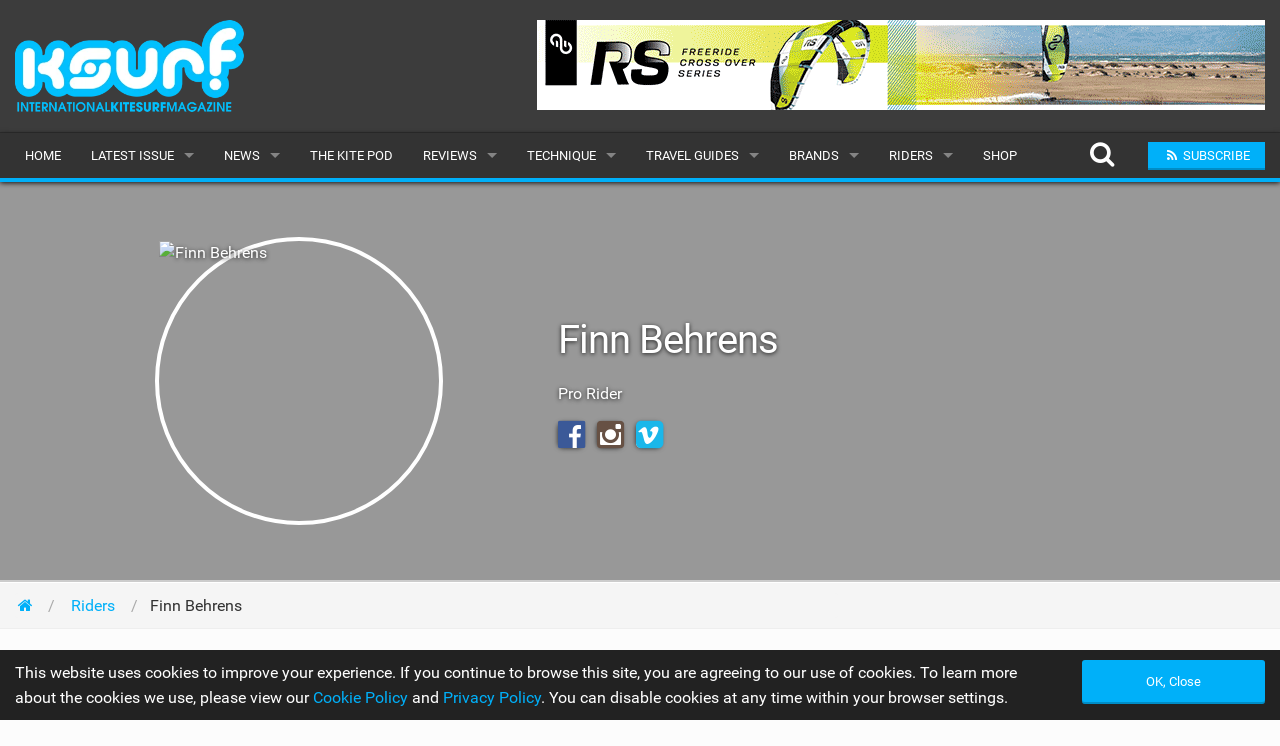

--- FILE ---
content_type: text/html; charset=UTF-8
request_url: https://www.iksurfmag.com/riders/finn-behrens/
body_size: 8372
content:
<!DOCTYPE html><html class="no-js" dir="ltr" lang="en-GB"><head><meta charset="UTF-8" /><meta property="og:locale" content="en_GB" /><meta property="og:title" content="Finn Behrens | Rider | Free Kitesurfing Magazine Online | IKSURFMAG" /><meta property="og:description" content="" /><meta property="og:url" content="http://www.iksurfmag.com/riders/finn-behrens/" /><meta property="og:image" content="https://graph.facebook.com/407221586077209/picture?width=300&height=300" /><meta property="og:type" content="article" /><meta property="fb:app_id" content="1657823221313401" /><meta property="fb:pages" content="5862208995" /><meta property="article:publisher" content="https://www.facebook.com/iksurfmag/" /><meta name="thumbnail" content="https://graph.facebook.com/407221586077209/picture?width=300&height=300" /><meta name="thumbnail-no-wmk" content="https://graph.facebook.com/407221586077209/picture?width=300&height=300" /><meta name="viewport" content="initial-scale=1.0, maximum-scale=2.0, user-scalable=yes, width=device-width"><meta name="apple-mobile-web-app-capable" content="yes"><meta name="theme-color" content="#00B0F9"><title>Finn Behrens | Rider | Free Kitesurfing Magazine Online | IKSURFMAG</title><meta name="description" content="Professional kitesurfer Riding for Cabrinha Kiteboarding NP Wetsuits Unmac Clothing Sportsperson" /><meta name="robots" content="max-snippet:-1, max-image-preview:large, max-video-preview:-1" /><meta name="keywords" content="finn behrens,rider" /><link rel="canonical" href="https://www.iksurfmag.com/riders/finn-behrens/" /><meta name="generator" content="All in One SEO (AIOSEO) 4.9.1.1" /><link rel='dns-prefetch' href='//www.google.com' /><style id='wp-img-auto-sizes-contain-inline-css' type='text/css'>img:is([sizes=auto i],[sizes^="auto," i]){contain-intrinsic-size:3000px 1500px}</style><style id='wp-emoji-styles-inline-css' type='text/css'>img.wp-smiley,img.emoji{display:inline !important;border:none !important;box-shadow:none !important;height:1em !important;width:1em !important;margin:0 .07em !important;vertical-align:-.1em !important;background:0 0 !important;padding:0 !important}</style><link rel='stylesheet' id='ac-combined-css' href='https://www.iksurfmag.com/wp-content/themes/v3/cache/css/riders.min.css?ver=3.77.9' type='text/css' media='all' /> <script type="text/javascript" async defer src="https://www.google.com/recaptcha/api.js?ver=6.9" id="google-recaptcha-js-js"></script> <script type="text/javascript" src="https://www.iksurfmag.com/wp-content/themes/v3/cache/js/riders.min.js?ver=3.77.9.18" id="ac-combined-js-js"></script> <link rel='shortlink' href='https://www.iksurfmag.com/?p=37385' /><link rel="icon" href="https://www.iksurfmag.com/wp-content/uploads/2019/09/cropped-iksurfmag_icon-150x150.jpg" sizes="32x32" /><link rel="icon" href="https://www.iksurfmag.com/wp-content/uploads/2019/09/cropped-iksurfmag_icon-400x400.jpg" sizes="192x192" /><link rel="apple-touch-icon" href="https://www.iksurfmag.com/wp-content/uploads/2019/09/cropped-iksurfmag_icon-400x400.jpg" /><meta name="msapplication-TileImage" content="https://www.iksurfmag.com/wp-content/uploads/2019/09/cropped-iksurfmag_icon-400x400.jpg" /> <script async src="https://www.googletagmanager.com/gtag/js?id=G-KC50B7MMF5"></script> <script>window.dataLayer=window.dataLayer||[];function gtag(){dataLayer.push(arguments);}
gtag('js',new Date());gtag('config','G-KC50B7MMF5',{'custom_map':{'dimension1':'evCategory','dimension2':'evLabel'}});</script><style id='global-styles-inline-css' type='text/css'>:root{--wp--preset--aspect-ratio--square:1;--wp--preset--aspect-ratio--4-3:4/3;--wp--preset--aspect-ratio--3-4:3/4;--wp--preset--aspect-ratio--3-2:3/2;--wp--preset--aspect-ratio--2-3:2/3;--wp--preset--aspect-ratio--16-9:16/9;--wp--preset--aspect-ratio--9-16:9/16;--wp--preset--color--black:#000;--wp--preset--color--cyan-bluish-gray:#abb8c3;--wp--preset--color--white:#fff;--wp--preset--color--pale-pink:#f78da7;--wp--preset--color--vivid-red:#cf2e2e;--wp--preset--color--luminous-vivid-orange:#ff6900;--wp--preset--color--luminous-vivid-amber:#fcb900;--wp--preset--color--light-green-cyan:#7bdcb5;--wp--preset--color--vivid-green-cyan:#00d084;--wp--preset--color--pale-cyan-blue:#8ed1fc;--wp--preset--color--vivid-cyan-blue:#0693e3;--wp--preset--color--vivid-purple:#9b51e0;--wp--preset--gradient--vivid-cyan-blue-to-vivid-purple:linear-gradient(135deg,#0693e3 0%,#9b51e0 100%);--wp--preset--gradient--light-green-cyan-to-vivid-green-cyan:linear-gradient(135deg,#7adcb4 0%,#00d082 100%);--wp--preset--gradient--luminous-vivid-amber-to-luminous-vivid-orange:linear-gradient(135deg,#fcb900 0%,#ff6900 100%);--wp--preset--gradient--luminous-vivid-orange-to-vivid-red:linear-gradient(135deg,#ff6900 0%,#cf2e2e 100%);--wp--preset--gradient--very-light-gray-to-cyan-bluish-gray:linear-gradient(135deg,#eee 0%,#a9b8c3 100%);--wp--preset--gradient--cool-to-warm-spectrum:linear-gradient(135deg,#4aeadc 0%,#9778d1 20%,#cf2aba 40%,#ee2c82 60%,#fb6962 80%,#fef84c 100%);--wp--preset--gradient--blush-light-purple:linear-gradient(135deg,#ffceec 0%,#9896f0 100%);--wp--preset--gradient--blush-bordeaux:linear-gradient(135deg,#fecda5 0%,#fe2d2d 50%,#6b003e 100%);--wp--preset--gradient--luminous-dusk:linear-gradient(135deg,#ffcb70 0%,#c751c0 50%,#4158d0 100%);--wp--preset--gradient--pale-ocean:linear-gradient(135deg,#fff5cb 0%,#b6e3d4 50%,#33a7b5 100%);--wp--preset--gradient--electric-grass:linear-gradient(135deg,#caf880 0%,#71ce7e 100%);--wp--preset--gradient--midnight:linear-gradient(135deg,#020381 0%,#2874fc 100%);--wp--preset--font-size--small:13px;--wp--preset--font-size--medium:20px;--wp--preset--font-size--large:36px;--wp--preset--font-size--x-large:42px;--wp--preset--spacing--20:.44rem;--wp--preset--spacing--30:.67rem;--wp--preset--spacing--40:1rem;--wp--preset--spacing--50:1.5rem;--wp--preset--spacing--60:2.25rem;--wp--preset--spacing--70:3.38rem;--wp--preset--spacing--80:5.06rem;--wp--preset--shadow--natural:6px 6px 9px rgba(0,0,0,.2);--wp--preset--shadow--deep:12px 12px 50px rgba(0,0,0,.4);--wp--preset--shadow--sharp:6px 6px 0px rgba(0,0,0,.2);--wp--preset--shadow--outlined:6px 6px 0px -3px #fff,6px 6px #000;--wp--preset--shadow--crisp:6px 6px 0px #000}:where(.is-layout-flex){gap:.5em}:where(.is-layout-grid){gap:.5em}body .is-layout-flex{display:flex}.is-layout-flex{flex-wrap:wrap;align-items:center}.is-layout-flex>:is(*,div){margin:0}body .is-layout-grid{display:grid}.is-layout-grid>:is(*,div){margin:0}:where(.wp-block-columns.is-layout-flex){gap:2em}:where(.wp-block-columns.is-layout-grid){gap:2em}:where(.wp-block-post-template.is-layout-flex){gap:1.25em}:where(.wp-block-post-template.is-layout-grid){gap:1.25em}.has-black-color{color:var(--wp--preset--color--black) !important}.has-cyan-bluish-gray-color{color:var(--wp--preset--color--cyan-bluish-gray) !important}.has-white-color{color:var(--wp--preset--color--white) !important}.has-pale-pink-color{color:var(--wp--preset--color--pale-pink) !important}.has-vivid-red-color{color:var(--wp--preset--color--vivid-red) !important}.has-luminous-vivid-orange-color{color:var(--wp--preset--color--luminous-vivid-orange) !important}.has-luminous-vivid-amber-color{color:var(--wp--preset--color--luminous-vivid-amber) !important}.has-light-green-cyan-color{color:var(--wp--preset--color--light-green-cyan) !important}.has-vivid-green-cyan-color{color:var(--wp--preset--color--vivid-green-cyan) !important}.has-pale-cyan-blue-color{color:var(--wp--preset--color--pale-cyan-blue) !important}.has-vivid-cyan-blue-color{color:var(--wp--preset--color--vivid-cyan-blue) !important}.has-vivid-purple-color{color:var(--wp--preset--color--vivid-purple) !important}.has-black-background-color{background-color:var(--wp--preset--color--black) !important}.has-cyan-bluish-gray-background-color{background-color:var(--wp--preset--color--cyan-bluish-gray) !important}.has-white-background-color{background-color:var(--wp--preset--color--white) !important}.has-pale-pink-background-color{background-color:var(--wp--preset--color--pale-pink) !important}.has-vivid-red-background-color{background-color:var(--wp--preset--color--vivid-red) !important}.has-luminous-vivid-orange-background-color{background-color:var(--wp--preset--color--luminous-vivid-orange) !important}.has-luminous-vivid-amber-background-color{background-color:var(--wp--preset--color--luminous-vivid-amber) !important}.has-light-green-cyan-background-color{background-color:var(--wp--preset--color--light-green-cyan) !important}.has-vivid-green-cyan-background-color{background-color:var(--wp--preset--color--vivid-green-cyan) !important}.has-pale-cyan-blue-background-color{background-color:var(--wp--preset--color--pale-cyan-blue) !important}.has-vivid-cyan-blue-background-color{background-color:var(--wp--preset--color--vivid-cyan-blue) !important}.has-vivid-purple-background-color{background-color:var(--wp--preset--color--vivid-purple) !important}.has-black-border-color{border-color:var(--wp--preset--color--black) !important}.has-cyan-bluish-gray-border-color{border-color:var(--wp--preset--color--cyan-bluish-gray) !important}.has-white-border-color{border-color:var(--wp--preset--color--white) !important}.has-pale-pink-border-color{border-color:var(--wp--preset--color--pale-pink) !important}.has-vivid-red-border-color{border-color:var(--wp--preset--color--vivid-red) !important}.has-luminous-vivid-orange-border-color{border-color:var(--wp--preset--color--luminous-vivid-orange) !important}.has-luminous-vivid-amber-border-color{border-color:var(--wp--preset--color--luminous-vivid-amber) !important}.has-light-green-cyan-border-color{border-color:var(--wp--preset--color--light-green-cyan) !important}.has-vivid-green-cyan-border-color{border-color:var(--wp--preset--color--vivid-green-cyan) !important}.has-pale-cyan-blue-border-color{border-color:var(--wp--preset--color--pale-cyan-blue) !important}.has-vivid-cyan-blue-border-color{border-color:var(--wp--preset--color--vivid-cyan-blue) !important}.has-vivid-purple-border-color{border-color:var(--wp--preset--color--vivid-purple) !important}.has-vivid-cyan-blue-to-vivid-purple-gradient-background{background:var(--wp--preset--gradient--vivid-cyan-blue-to-vivid-purple) !important}.has-light-green-cyan-to-vivid-green-cyan-gradient-background{background:var(--wp--preset--gradient--light-green-cyan-to-vivid-green-cyan) !important}.has-luminous-vivid-amber-to-luminous-vivid-orange-gradient-background{background:var(--wp--preset--gradient--luminous-vivid-amber-to-luminous-vivid-orange) !important}.has-luminous-vivid-orange-to-vivid-red-gradient-background{background:var(--wp--preset--gradient--luminous-vivid-orange-to-vivid-red) !important}.has-very-light-gray-to-cyan-bluish-gray-gradient-background{background:var(--wp--preset--gradient--very-light-gray-to-cyan-bluish-gray) !important}.has-cool-to-warm-spectrum-gradient-background{background:var(--wp--preset--gradient--cool-to-warm-spectrum) !important}.has-blush-light-purple-gradient-background{background:var(--wp--preset--gradient--blush-light-purple) !important}.has-blush-bordeaux-gradient-background{background:var(--wp--preset--gradient--blush-bordeaux) !important}.has-luminous-dusk-gradient-background{background:var(--wp--preset--gradient--luminous-dusk) !important}.has-pale-ocean-gradient-background{background:var(--wp--preset--gradient--pale-ocean) !important}.has-electric-grass-gradient-background{background:var(--wp--preset--gradient--electric-grass) !important}.has-midnight-gradient-background{background:var(--wp--preset--gradient--midnight) !important}.has-small-font-size{font-size:var(--wp--preset--font-size--small) !important}.has-medium-font-size{font-size:var(--wp--preset--font-size--medium) !important}.has-large-font-size{font-size:var(--wp--preset--font-size--large) !important}.has-x-large-font-size{font-size:var(--wp--preset--font-size--x-large) !important}</style></head><body id="top" data-page-id="37385" ><header><div class="logo-bar hide-for-small-only"><div class="row"><div class="medium-4 columns"> <a href="https://www.iksurfmag.com"> <img class="logo lazy" alt="Kitesurfing Magazine IKSURFMAG" src="data:image/svg+xml,%3Csvg xmlns='http://www.w3.org/2000/svg' style='background-color:' viewBox='0 0 400 161'%3E%3C/svg%3E" width="400" height="161" data-original="https://www.iksurfmag.com/wp-content/themes/v3/img/iksurfmag_logo.png" /> </a></div><div class="medium-8 columns"><div id="top-banner-ad" class="ad right"><div class="g g-1"><div class="g-single a-61"><a class="gofollow" data-track="NjEsMSw2MA==" rel="nofollow" href="https://eleveight.world/kite/kites/rs-v9/?utm_source=IKSURFMAG&utm_medium=Banner" target="_blank"><img alt="Eleveight" width="728" height="90" class="lazy" data-original="https://www.iksurfmag.com/wp-content/uploads/2025/03/Eleveight-RS-V9-Banner-GIF-728x90-1.gif" /></a></div></div></div></div></div></div><div class="contain-to-grid sticky nav drop-shadow"><nav class="top-bar" data-topbar role="navigation" data-options="scrolltop: false"><ul class="title-area"><li class="name"> <a href="https://www.iksurfmag.com"> <img class="logo-small lazy hide-for-medium-up" alt="Kitesurfing Magazine IKSURFMAG" src="data:image/svg+xml,%3Csvg xmlns='http://www.w3.org/2000/svg' style='background-color:' viewBox='0 0 210 72'%3E%3C/svg%3E" width="210" height="72" data-original="https://www.iksurfmag.com/wp-content/themes/v3/img/iksurfmag_logo_small.png" /> </a></li><li class="btn subscribe"><a class="ga-track open-subscribe-modal" aria-label="Subscribe" href="#" data-action="top-mob-menu-subscribe-btn"><i class="fa fa-rss fa-fw"></i></a></li><li class="btn share"><a class="mob-share-modal-btn ga-track" aria-label="Share" href="#" data-title="Finn Behrens" data-text="Check out this article on IKSURFMAG" data-url="https://www.iksurfmag.com/riders/finn-behrens/" data-action="top-mob-menu-share-btn"><i class="fa fa-share-alt fa-fw"></i></a></li><li class="btn search"><a class="search-btn ga-track" aria-label="Search" href="#" data-action="top-mob-menu-search-btn"><i class="fa fa-search fa-fw"></i></a></li><li class="toggle-topbar menu-icon"> <a href="#">Menu <i class="fa fa-bars fa-fw"></i></a></li></ul><section class="top-bar-section"><ul id="menu-main-menu" class="left"><li id="menu-item-89389" class="menu-item menu-item-type-post_type menu-item-object-page menu-item-home menu-item-89389"><a href="https://www.iksurfmag.com/">Home</a></li><li class="has-dropdown"> <a href="https://www.iksurfmag.com/issue113/" target="_blank">Latest Issue</a><ul class="dropdown"><li><a href="https://www.iksurfmag.com/issue113/" target="_blank">Issue 113</a></li><li><a href="https://www.iksurfmag.com/articles/">Articles</a></li><li><a href="https://www.iksurfmag.com/back-issues/">Back Issues</a></li></ul></li><li id="menu-item-89390" class="menu-item menu-item-type-post_type menu-item-object-page has-dropdown menu-item-89390"><a href="https://www.iksurfmag.com/kitesurfing-news/">News</a><ul class="dropdown"><li id="menu-item-89432" class="menu-item menu-item-type-post_type menu-item-object-page menu-item-89432"><a href="https://www.iksurfmag.com/kitesurfing-news/">Latest</a></li><li id="menu-item-92281" class="menu-item menu-item-type-custom menu-item-object-custom menu-item-92281"><a href="/features/">Features</a></li><li id="menu-item-89393" class="menu-item menu-item-type-post_type menu-item-object-page menu-item-89393"><a href="https://www.iksurfmag.com/kitesurfing-news/popular/">Popular</a></li><li id="menu-item-95257" class="menu-item menu-item-type-post_type menu-item-object-page menu-item-95257"><a href="https://www.iksurfmag.com/awards/">Awards</a></li><li id="menu-item-89395" class="menu-item menu-item-type-post_type menu-item-object-page menu-item-89395"><a href="https://www.iksurfmag.com/kitesurfing-news/readers-gallery/">Readers Gallery</a></li></ul></li><li id="menu-item-236871" class="menu-item menu-item-type-custom menu-item-object-custom menu-item-236871"><a href="/kitesurfing-news/tag/the-kite-pod/">The Kite Pod</a></li><li id="menu-item-89396" class="menu-item menu-item-type-post_type menu-item-object-page has-dropdown menu-item-89396"><a href="https://www.iksurfmag.com/reviews/">Reviews</a><ul class="dropdown"><li id="menu-item-89421" class="menu-item menu-item-type-post_type menu-item-object-page menu-item-89421"><a href="https://www.iksurfmag.com/reviews/kites/">Kites</a></li><li id="menu-item-89397" class="menu-item menu-item-type-post_type menu-item-object-page menu-item-89397"><a href="https://www.iksurfmag.com/reviews/boards/">Boards</a></li><li id="menu-item-89402" class="menu-item menu-item-type-post_type menu-item-object-page menu-item-89402"><a href="https://www.iksurfmag.com/reviews/hydrofoils/">Hydrofoils</a></li><li id="menu-item-89399" class="menu-item menu-item-type-post_type menu-item-object-page menu-item-89399"><a href="https://www.iksurfmag.com/reviews/harnesses/">Harnesses</a></li><li id="menu-item-89400" class="menu-item menu-item-type-post_type menu-item-object-page menu-item-89400"><a href="https://www.iksurfmag.com/reviews/wetsuits/">Wetsuits</a></li><li id="menu-item-89401" class="menu-item menu-item-type-post_type menu-item-object-page menu-item-89401"><a href="https://www.iksurfmag.com/reviews/drysuits/">Drysuits</a></li><li id="menu-item-89403" class="menu-item menu-item-type-post_type menu-item-object-page menu-item-89403"><a href="https://www.iksurfmag.com/reviews/accessories/">Accessories</a></li></ul></li><li id="menu-item-89404" class="menu-item menu-item-type-post_type menu-item-object-page has-dropdown menu-item-89404"><a href="https://www.iksurfmag.com/technique/">Technique</a><ul class="dropdown"><li id="menu-item-89405" class="menu-item menu-item-type-post_type menu-item-object-page menu-item-89405"><a href="https://www.iksurfmag.com/technique/beginner/">Beginner</a></li><li id="menu-item-89406" class="menu-item menu-item-type-post_type menu-item-object-page menu-item-89406"><a href="https://www.iksurfmag.com/technique/intermediate/">Intermediate</a></li><li id="menu-item-89407" class="menu-item menu-item-type-post_type menu-item-object-page menu-item-89407"><a href="https://www.iksurfmag.com/technique/advanced/">Advanced</a></li></ul></li><li id="menu-item-89408" class="menu-item menu-item-type-post_type menu-item-object-page has-dropdown menu-item-89408"><a href="https://www.iksurfmag.com/travel-guides/">Travel Guides</a><ul class="dropdown"><li id="menu-item-89409" class="menu-item menu-item-type-post_type menu-item-object-page menu-item-89409"><a href="https://www.iksurfmag.com/travel-guides/caribbean/">Caribbean</a></li><li id="menu-item-89410" class="menu-item menu-item-type-post_type menu-item-object-page menu-item-89410"><a href="https://www.iksurfmag.com/travel-guides/europe/">Europe</a></li><li id="menu-item-89411" class="menu-item menu-item-type-post_type menu-item-object-page menu-item-89411"><a href="https://www.iksurfmag.com/travel-guides/africa/">Africa</a></li><li id="menu-item-89412" class="menu-item menu-item-type-post_type menu-item-object-page menu-item-89412"><a href="https://www.iksurfmag.com/travel-guides/americas/">Americas</a></li><li id="menu-item-89413" class="menu-item menu-item-type-post_type menu-item-object-page menu-item-89413"><a href="https://www.iksurfmag.com/travel-guides/asia/">Asia</a></li><li id="menu-item-89414" class="menu-item menu-item-type-post_type menu-item-object-page menu-item-89414"><a href="https://www.iksurfmag.com/travel-guides/oceania/">Oceania</a></li><li id="menu-item-89415" class="menu-item menu-item-type-post_type menu-item-object-page menu-item-89415"><a href="https://www.iksurfmag.com/travel-guides/months/">Months</a></li></ul></li><li id="menu-item-89416" class="menu-item menu-item-type-post_type menu-item-object-page has-dropdown menu-item-89416"><a href="https://www.iksurfmag.com/brands/">Brands</a><ul class="dropdown"><li id="menu-item-89417" class="menu-item menu-item-type-post_type menu-item-object-page menu-item-89417"><a href="https://www.iksurfmag.com/brands/popular/">Popular</a></li><li id="menu-item-89419" class="menu-item menu-item-type-post_type menu-item-object-page menu-item-89419"><a href="https://www.iksurfmag.com/brands/all/">All</a></li><li id="menu-item-89420" class="menu-item menu-item-type-post_type menu-item-object-page menu-item-89420"><a href="https://www.iksurfmag.com/brands/submit-a-brand/">Submit a Brand</a></li></ul></li><li id="menu-item-89422" class="menu-item menu-item-type-post_type menu-item-object-page current-page-ancestor has-dropdown menu-item-89422"><a href="https://www.iksurfmag.com/riders/">Riders</a><ul class="dropdown"><li id="menu-item-89423" class="menu-item menu-item-type-post_type menu-item-object-page menu-item-89423"><a href="https://www.iksurfmag.com/riders/popular/">Popular</a></li><li id="menu-item-89425" class="menu-item menu-item-type-post_type menu-item-object-page menu-item-89425"><a href="https://www.iksurfmag.com/riders/male/">Male</a></li><li id="menu-item-89424" class="menu-item menu-item-type-post_type menu-item-object-page menu-item-89424"><a href="https://www.iksurfmag.com/riders/female/">Female</a></li><li id="menu-item-89426" class="menu-item menu-item-type-post_type menu-item-object-page menu-item-89426"><a href="https://www.iksurfmag.com/riders/submit-a-rider/">Submit a Rider</a></li></ul></li><li id="menu-item-89430" class="menu-item menu-item-type-post_type menu-item-object-page menu-item-89430"><a href="https://www.iksurfmag.com/shop/">Shop</a></li></ul><ul class="right"><li class="hide-for-medium-down"> <a class="search-btn top-search-btn-style ga-track" aria-label="Search" href="#" data-action="top-menu-search-btn"> <i class="fa fa-search fa-fw fa-2x"></i> </a></li><li class="has-form"> <a class="small button site-color ga-track open-subscribe-modal" href="#" data-action="top-menu-subscribe-btn"> <i class="fa fa-rss fa-fw"></i> <span>Subscribe</span> </a></li></ul></section></nav><div class="search-container"><form class="is-ajax-form" method="get" action="https://www.iksurfmag.com"><div class="row"><div class="large-12 columns"> <i class="fa fa-search fa-fw fa-2x search-icon text-muted"></i> <i class="fa fa-times fa-fw fa-2x search-close search-close-btn text-muted"></i> <input type="text" class="no-margin search-suggest" id="search-input" value="" placeholder="Search for anything..." name="s" autocomplete="off"></div></div></form></div></div></header><article><style>.hero{background-image:url(https://graph.facebook.com/407221586077209/picture?width=300&height=300)}@media screen and (max-width:641px){.hero{background-image:url(https://graph.facebook.com/407221586077209/picture?width=300&height=300)}}</style><header class="hero" style="background-size: contain !important;"><div class="row intro"><div class="small-centered medium-uncentered medium-6 large-5 columns"> <img decoding="async" style="object-fit: cover;" class="profile-img" itemprop="image" src="https://graph.facebook.com/407221586077209/picture?width=300&height=300" alt="Finn Behrens"></div><div class="small-centered medium-uncentered medium-6 large-7 columns margin-btm-lg"><h1>Finn Behrens</h1><p>Pro Rider</p><div class="social-icons radius"> <a rel="nofollow" target="_blank" class="grey" href="https://www.facebook.com/finnbehrens89"> <i class="fa fa-facebook-official fa-2x on"></i> </a> <a rel="nofollow" target="_blank" class="grey" href="https://www.instagram.com/finnbehrens/"> <i class="fa fa-instagram fa-2x on"></i> </a> <a rel="nofollow" target="_blank" class="grey" href="https://vimeo.com/user4681554"> <i class="fa fa-vimeo-square fa-2x on"></i> </a></div> <span class="gen-edit" data-page-id="37385" data-submit-page-id="17316"></span></div></div><div class="scroll-down-icon show-for-small-only"> <i class="fa fa-arrow-circle-down fa-fw fa-2x"></i></div></header><div class="horz-strip"><div class="row"><div class="medium-8 columns"><ul itemscope itemtype="http://schema.org/BreadcrumbList" class="breadcrumbs ellipsis"><li><a href="https://www.iksurfmag.com"><i class="fa fa-home fa-fw"></i></a></li><li itemprop="itemListElement" itemscope itemtype="http://schema.org/ListItem"> <a itemprop="item" href="https://www.iksurfmag.com/riders/"> <span itemprop="name">Riders</span><meta itemprop="position" content="1" /> </a></li><li class="current">Finn Behrens</li></ul></div></div></div><div class="row margin-top-lg" data-page-title="Finn Behrens" data-page-id="37385" data-profile-img="https://graph.facebook.com/407221586077209/picture?width=300&height=300" data-type="Rider" data-fb-url="+https://www.facebook.com/407221586077209" data-fb-saved-timestamp="1635827374" data-now-timestamp="1769440396"><div class="large-12 columns"><div class="relative"><div class="bleed tabs-wrap-x"><ul class="tabs collapse" data-tab data-options="deep_linking:true; scroll_to_content: false;"><li class="tab-title active"><a href="#news-posts">News Posts (2)</a></li><li class="tab-title "><a href="#articles">Mag Articles (4)</a></li><li class="tab-title "><a href="#info">Info</a></li></ul></div></div><div class="tabs-content no-margin"><div class="content active" id="news-posts"><div class="row"><div class="medium-6 large-4 columns news-item-3-col" id="post-5357"><div class="module bleed margin-btm-lg"><div class="relative of-hidden"> <a href="https://www.iksurfmag.com/kitesurfing-news/2013/09/shred-the-gnar/" class="zoom"> <i class="play-icon fa fa-play-circle fa-4x"></i><div class="img-16x9"> <img fetchpriority="high" decoding="async" alt="Shred the Gnar" class="lazy" src="data:image/svg+xml,%3Csvg xmlns='http://www.w3.org/2000/svg' style='background-color:%23ECECFA' viewBox='0 0 640 360'%3E%3C/svg%3E" width="640" height="360" data-original="https://i.vimeocdn.com/video/448082787-c317f877bba94646220c8fef8bf25bf8e7e610d28604c4fc091b498ecb3345b5-d_640?region=us" /></div> </a><h5 class="overlay-title no-margin"> <a href="https://www.iksurfmag.com/kitesurfing-news/2013/09/shred-the-gnar/" class="inherit ellipsis">Shred the Gnar</a></h5></div><div class="content"><h6 class="subheader no-margin-top"> <i class="fa fa-clock-o fa-fw"></i> 12 years ago</h6><p class="no-margin">If you haven't seen this yet, it is definitely worth a look, Mads Wollesen, Finn Behrens and Philipp Kolbe cruise through Denmark looking for some...</p></div><div class="meta-info clearfix"><div class="left"> <i class="fa fa-eye fa-fw"></i> 22,993</div></div></div></div><div class="medium-6 large-4 columns news-item-3-col" id="post-3746"><div class="module bleed margin-btm-lg"><div class="relative of-hidden"> <a href="https://www.iksurfmag.com/kitesurfing-news/2013/04/finn-behrens-payoff/" class="zoom"> <i class="play-icon fa fa-play-circle fa-4x"></i><div class="img-16x9"> <img decoding="async" alt="Finn Behrens - PayOff" class="lazy" src="data:image/svg+xml,%3Csvg xmlns='http://www.w3.org/2000/svg' style='background-color:%23ECECFA' viewBox='0 0 640 360'%3E%3C/svg%3E" width="640" height="360" data-original="https://i.vimeocdn.com/video/434215232-0729c3b8858690c6ee549ec9b3c5ff453c4369fea089651882e9743da3ee0334-d_640?region=us" /></div> </a><h5 class="overlay-title no-margin"> <a href="https://www.iksurfmag.com/kitesurfing-news/2013/04/finn-behrens-payoff/" class="inherit ellipsis">Finn Behrens - PayOff</a></h5></div><div class="content"><h6 class="subheader no-margin-top"> <i class="fa fa-clock-o fa-fw"></i> 13 years ago</h6><p class="no-margin">-WARNING- Naughty words in this one... Questionable song choice but that's how Finn Behrens roles I guess... Some very good wakestyle riding though and we...</p></div><div class="meta-info clearfix"><div class="left"> <i class="fa fa-eye fa-fw"></i> 6,306</div></div></div></div><div id="news-posts-response"></div></div></div><div class="content " id="articles"><div class="row"><div class="medium-6 large-4 columns mag-article-item news-item-3-col" id="post-786"><div class="module bleed margin-btm-lg"><div class="relative of-hidden"> <a href="https://www.iksurfmag.com/issue61/?page=181" class="zoom" target="_blank"> <img decoding="async" alt="Stolen Sessions" class="lazy" src="data:image/svg+xml,%3Csvg xmlns='http://www.w3.org/2000/svg' style='background-color:%23ECECFA' viewBox='0 0 16 11'%3E%3C/svg%3E" data-original="https://www.iksurfmag.com/issue61/thumbs/IKSURF61_Stolen-Sessions_1-2_mobile_thumbnail.jpg" /> </a><h5 class="overlay-title no-margin"> <a href="https://www.iksurfmag.com/issue61/?page=181" class="inherit" target="_blank">Stolen Sessions</a></h5></div><div class="content mag"><h6 class="subheader no-margin-top"> Issue 61</h6><p class="no-margin">Mads Wollesen and Finn Behrens finally get to ride the kicker they built a while back, but they had to hijack it to make it happen!</p></div><div class="meta-info clearfix"><div class="left"> <i class="fa fa-clock-o fa-fw"></i> 9 years ago</div><div class="right"> <a href="https://www.facebook.com/sharer.php?u=https://www.iksurfmag.com/issue61/?page=181" rel="nofollow" class="grey share-btn" title="Share on Facebook" target="_blank"> <i class="fa fa-facebook fa-fw"></i> </a> <a href="https://twitter.com/share?url=https://www.iksurfmag.com/issue61/?page=181" rel="nofollow" class="grey share-btn" title="Share on Twitter" target="_blank"> <i class="fa fa-twitter fa-fw"></i> </a></div></div></div></div><div class="medium-6 large-4 columns mag-article-item news-item-3-col" id="post-771"><div class="module bleed margin-btm-lg"><div class="relative of-hidden"> <a href="https://www.iksurfmag.com/issue60/?page=179" class="zoom" target="_blank"> <img decoding="async" alt="Lightroom" class="lazy" src="data:image/svg+xml,%3Csvg xmlns='http://www.w3.org/2000/svg' style='background-color:%23ECECFA' viewBox='0 0 16 11'%3E%3C/svg%3E" data-original="https://www.iksurfmag.com/issue60/thumbs/IKSURF60_lightroom_1-2_thumbnail.jpg" /> </a><h5 class="overlay-title no-margin"> <a href="https://www.iksurfmag.com/issue60/?page=179" class="inherit" target="_blank">Lightroom</a></h5></div><div class="content mag"><h6 class="subheader no-margin-top"> Issue 60</h6><p class="no-margin">More images with no particular place to go this issue!</p></div><div class="meta-info clearfix"><div class="left"> <i class="fa fa-clock-o fa-fw"></i> 9 years ago</div><div class="right"> <a href="https://www.facebook.com/sharer.php?u=https://www.iksurfmag.com/issue60/?page=179" rel="nofollow" class="grey share-btn" title="Share on Facebook" target="_blank"> <i class="fa fa-facebook fa-fw"></i> </a> <a href="https://twitter.com/share?url=https://www.iksurfmag.com/issue60/?page=179" rel="nofollow" class="grey share-btn" title="Share on Twitter" target="_blank"> <i class="fa fa-twitter fa-fw"></i> </a></div></div></div></div><div class="medium-6 large-4 columns mag-article-item news-item-3-col" id="post-723"><div class="module bleed margin-btm-lg"><div class="relative of-hidden"> <a href="https://www.iksurfmag.com/issue57/?page=185" class="zoom" target="_blank"> <img decoding="async" alt="Lightroom" class="lazy" src="data:image/svg+xml,%3Csvg xmlns='http://www.w3.org/2000/svg' style='background-color:%23ECECFA' viewBox='0 0 16 11'%3E%3C/svg%3E" data-original="https://www.iksurfmag.com/issue57/thumbs/IKSURF57_lightroom_1-2_thumbnail.jpg" /> </a><h5 class="overlay-title no-margin"> <a href="https://www.iksurfmag.com/issue57/?page=185" class="inherit" target="_blank">Lightroom</a></h5></div><div class="content mag"><h6 class="subheader no-margin-top"> Issue 57</h6><p class="no-margin">More images with no particular place to go this issue!</p></div><div class="meta-info clearfix"><div class="left"> <i class="fa fa-clock-o fa-fw"></i> 10 years ago</div><div class="right"> <a href="https://www.facebook.com/sharer.php?u=https://www.iksurfmag.com/issue57/?page=185" rel="nofollow" class="grey share-btn" title="Share on Facebook" target="_blank"> <i class="fa fa-facebook fa-fw"></i> </a> <a href="https://twitter.com/share?url=https://www.iksurfmag.com/issue57/?page=185" rel="nofollow" class="grey share-btn" title="Share on Twitter" target="_blank"> <i class="fa fa-twitter fa-fw"></i> </a></div></div></div></div><div class="medium-6 large-4 columns mag-article-item news-item-3-col" id="post-648"><div class="module bleed margin-btm-lg"><div class="relative of-hidden"> <a href="https://www.iksurfmag.com/issue52/?page=191" class="zoom" target="_blank"> <img decoding="async" alt="Lightroom" class="lazy" src="data:image/svg+xml,%3Csvg xmlns='http://www.w3.org/2000/svg' style='background-color:%23ECECFA' viewBox='0 0 16 11'%3E%3C/svg%3E" data-original="https://www.iksurfmag.com/issue52/thumbs/IKSURF52_lightroom_1-2_thumbnail.jpg" /> </a><h5 class="overlay-title no-margin"> <a href="https://www.iksurfmag.com/issue52/?page=191" class="inherit" target="_blank">Lightroom</a></h5></div><div class="content mag"><h6 class="subheader no-margin-top"> Issue 52</h6><p class="no-margin">More images with no particular place to call home this issue!</p></div><div class="meta-info clearfix"><div class="left"> <i class="fa fa-clock-o fa-fw"></i> 10 years ago</div><div class="right"> <a href="https://www.facebook.com/sharer.php?u=https://www.iksurfmag.com/issue52/?page=191" rel="nofollow" class="grey share-btn" title="Share on Facebook" target="_blank"> <i class="fa fa-facebook fa-fw"></i> </a> <a href="https://twitter.com/share?url=https://www.iksurfmag.com/issue52/?page=191" rel="nofollow" class="grey share-btn" title="Share on Twitter" target="_blank"> <i class="fa fa-twitter fa-fw"></i> </a></div></div></div></div><div id="mag-articles-response"></div></div></div><div class="content " id="info"><div class="large-8 large-centered columns margin-top-lg"><p>Professional kitesurfer <br /> Riding for |Cabrinha Kiteboarding | NP Wetsuits | Unmac Clothing |<br /> http://instagram.com/finnbehrens</p></div></div></div></div></div><div class="row margin-top-lg"><div class="large-12 columns"><h4 class="header no-margin margin-btm-lg text-center"> <span>Featured Riders</span></h4></div></div><div class="row"><div class="small-6 medium-3 large-3 columns margin-btm-lg fb-db-featured-item" id="post-43310"><div class="margin-btm-lg"><div class="of-hidden border-lg border round"> <a href="https://www.iksurfmag.com/riders/abel-lago/" class="zoom"> <img decoding="async" class="lazy" src="data:image/svg+xml,%3Csvg xmlns='http://www.w3.org/2000/svg' style='background-color:%23ECECFA' viewBox='0 0 1 1'%3E%3C/svg%3E" width="300" height="300" data-original="https://graph.facebook.com/226092474107254/picture?width=300&height=300" alt="Abel Lago" /> </a></div><h5 class="no-margin margin-top-lg text-center ellipsis"> <a href="https://www.iksurfmag.com/riders/abel-lago/" class="inherit"> Abel Lago </a></h5><p class="text-muted no-margin text-center">Spain</p><h6 class="subheader text-center"> <i class="fa fa-thumbs-o-up fa-fw"></i> 9,745</h6></div></div><div class="small-6 medium-3 large-3 columns margin-btm-lg fb-db-featured-item" id="post-222031"><div class="margin-btm-lg"><div class="of-hidden border-lg border round"> <a href="https://www.iksurfmag.com/riders/lou-wainman/" class="zoom"> <img loading="lazy" decoding="async" class="lazy" src="data:image/svg+xml,%3Csvg xmlns='http://www.w3.org/2000/svg' style='background-color:%23ECECFA' viewBox='0 0 1 1'%3E%3C/svg%3E" width="300" height="300" data-original="https://graph.facebook.com/iksurfmag/picture?width=300&height=300" alt="Lou Wainman" /> </a></div><h5 class="no-margin margin-top-lg text-center ellipsis"> <a href="https://www.iksurfmag.com/riders/lou-wainman/" class="inherit"> Lou Wainman </a></h5></div></div><div class="small-6 medium-3 large-3 columns margin-btm-lg fb-db-featured-item" id="post-206910"><div class="margin-btm-lg"><div class="of-hidden border-lg border round"> <a href="https://www.iksurfmag.com/riders/jeanne-vanderick/" class="zoom"> <img loading="lazy" decoding="async" class="lazy" src="data:image/svg+xml,%3Csvg xmlns='http://www.w3.org/2000/svg' style='background-color:%23ECECFA' viewBox='0 0 1 1'%3E%3C/svg%3E" width="300" height="300" data-original="https://graph.facebook.com/iksurfmag/picture?width=300&height=300" alt="Jeanne Vanderick" /> </a></div><h5 class="no-margin margin-top-lg text-center ellipsis"> <a href="https://www.iksurfmag.com/riders/jeanne-vanderick/" class="inherit"> Jeanne Vanderick </a></h5></div></div><div class="small-6 medium-3 large-3 columns margin-btm-lg fb-db-featured-item" id="post-24970"><div class="margin-btm-lg"><div class="of-hidden border-lg border round"> <a href="https://www.iksurfmag.com/riders/gilion-goveia/" class="zoom"> <img loading="lazy" decoding="async" class="lazy" src="data:image/svg+xml,%3Csvg xmlns='http://www.w3.org/2000/svg' style='background-color:%23ECECFA' viewBox='0 0 1 1'%3E%3C/svg%3E" width="300" height="300" data-original="https://graph.facebook.com/1609888249281941/picture?width=300&height=300" alt="Gilion Goveia" /> </a></div><h5 class="no-margin margin-top-lg text-center ellipsis"> <a href="https://www.iksurfmag.com/riders/gilion-goveia/" class="inherit"> Gilion Goveia </a></h5><h6 class="subheader text-center"> <i class="fa fa-thumbs-o-up fa-fw"></i> 1,360</h6></div></div><div id="fb-db-featured-items-response"></div></div><div class="row"><div class="medium-4 columns"> <a href="https://www.iksurfmag.com/riders/submit-a-rider/" class="button site-color small expand margin-btm">Submit a Rider</a></div><div class="medium-8 columns"> <button class="button secondary small expand no-margin load-more-btn" 
 data-title="Load More"
 data-response-id="#fb-db-featured-items-response"
 data-limit="12"
 data-type="FB DB Index"
 data-display-type="Random"
 data-template="fb_db_index_item_light_loop"
 data-parent-page-id="17308"
 data-item-class=".fb-db-featured-item"> Load More </button></div></div></article><footer class="footer margin-top-lg"><div class="main padding-top-lg"><div class="row"><div class="medium-4 columns margin-btm"> <img class="margin-btm lazy width-190" alt="Kitesurfing Magazine IKSURFMAG" src="data:image/svg+xml,%3Csvg xmlns='http://www.w3.org/2000/svg' style='background-color:' viewBox='0 0 400 161'%3E%3C/svg%3E" width="400" height="161" data-original="https://www.iksurfmag.com/wp-content/themes/v3/img/iksurfmag_logo.png" /><div class="padding-btm border-btm-grey border-thick"> The number one online kitesurfing and kiteboarding magazine.</div><div class="large-7 columns no-padding" itemscope itemtype="https://schema.org/Organization"><link itemprop="url" href="https://www.iksurfmag.com"><h4 class="margin-btm margin-top">Follow Us</h4> <a itemprop="sameAs" aria-label="Facebook" href="https://www.facebook.com/iksurfmag/" rel="nofollow" class="grey margin-right" target="_blank"> <i class="fa fa-facebook-official fa-2x"></i> </a> <a itemprop="sameAs" aria-label="Twitter" href="https://twitter.com/iksurfmag" rel="nofollow" class="grey margin-right" target="_blank"> <i class="fa fa-twitter-square fa-2x"></i> </a> <a itemprop="sameAs" aria-label="Instagram" href="https://www.instagram.com/iksurfmag/" rel="nofollow" class="grey margin-right" target="_blank"> <i class="fa fa-instagram fa-2x"></i> </a> <a itemprop="sameAs" aria-label="YouTube" href="https://www.youtube.com/iksurfmag" rel="nofollow" class="grey" target="_blank"> <i class="fa fa-youtube-square fa-2x"></i> </a></div><div class="large-5 columns no-padding"><h4 class="margin-btm margin-top">Apps</h4><div> <a href="http://itunes.apple.com/us/app/iksurfmag-free-kitesurfing/id521813789" target="_blank" rel="nofollow" class="margin-btm display-block small-6 large-12 columns no-padding"> <img src="https://www.iksurfmag.com/wp-content/themes/v3/img/ios-app-store-badge.png" class="Available on the App Store" /> </a></div><div> <a href="https://play.google.com/store/apps/details?id=air.com.iksurfmag" target="_blank" rel="nofollow" class="margin-btm display-block large-12 small-6 columns no-padding"> <img src="https://www.iksurfmag.com/wp-content/themes/v3/img/google-play-badge.png" class="Available on Google Play" /> </a></div></div></div><div class="medium-4 columns margin-btm"><h4 class="no-margin margin-btm">Latest Kitesurfing News</h4> <a href="https://www.iksurfmag.com/kitesurfing-news/2026/01/discover-the-enchanting-tabla-azul-venezuela-kitesurfing-paradise-with-vrinhamal-crudokite/" class="zoom"><div class="row collapse margin-btm"><div class="small-5 columns"><div class="of-hidden radius"> <i class="play-icon fa fa-play-circle fa-2x"></i> <img alt="Discover the Enchanting Tabla Azul, Venezuela | Kitesurfing Paradise with Vrinhamal &amp; Crudokite" class="lazy" src="data:image/svg+xml,%3Csvg xmlns='http://www.w3.org/2000/svg' style='background-color:%23ECECFA' viewBox='0 0 640 360'%3E%3C/svg%3E" width="640" height="360" data-original="https://i.ytimg.com/vi/8cX2rs8ttCY/maxresdefault.jpg" /></div></div><div class="small-7 columns padding-left"><h6 class="no-margin margin-btm ellipsis text-muted">Discover the Enchanting Tabla Azul, Venezuela | Kitesurfing Paradise with Vrinhamal & Crudokite</h6><div class="text-dark text-small margin-btm-sm ellipsis"> by CORE Watersports</div><div class="text-dark text-small"> 49 views | <i class="fa fa-thumbs-o-up fa-fw"></i> 2</div></div></div> </a> <a href="https://www.iksurfmag.com/kitesurfing-news/2026/01/the-land-of-epic-lefts/" class="zoom"><div class="row collapse margin-btm"><div class="small-5 columns"><div class="of-hidden radius"> <i class="play-icon fa fa-play-circle fa-2x"></i> <img alt="The LAND OF EPIC LEFTS!" class="lazy" src="data:image/svg+xml,%3Csvg xmlns='http://www.w3.org/2000/svg' style='background-color:%23ECECFA' viewBox='0 0 640 360'%3E%3C/svg%3E" width="640" height="360" data-original="https://i.ytimg.com/vi/i86IByi-CuU/maxresdefault.jpg" /></div></div><div class="small-7 columns padding-left"><h6 class="no-margin margin-btm ellipsis text-muted">The LAND OF EPIC LEFTS!</h6><div class="text-dark text-small margin-btm-sm ellipsis"> by Tom Court - FREE RIDE ATHLETE</div><div class="text-dark text-small"> 874 views | <i class="fa fa-thumbs-o-up fa-fw"></i> 17</div></div></div> </a></div><div class="medium-4 columns margin-btm"><div class="small-6 columns no-padding padding-right-lg"><h4 class="no-margin">Supporters</h4><ul class="links"><li><a href="https://www.iksurfmag.com/supporters/account/" class="grey">My Account</a></li><li><a href="https://www.iksurfmag.com/support-us/?ref=footer-link" class="grey">Become a Supporter</a></li></ul><h4 class="no-margin">Main</h4><ul class="links"><li><a href="https://www.iksurfmag.com/issue113/" target="_blank" class="grey">Latest Issue</a></li><li><a href="https://www.iksurfmag.com/about-us/" class="grey">About Us</a></li><li><a href="https://www.iksurfmag.com/contact-us/" class="grey">Contact Us</a></li></ul></div><div class="small-6 columns no-padding"><h4 class="no-margin">Misc</h4><ul class="links"><li><a href="https://www.iksurfmag.com/statistics/" class="grey">Advertise</a></li><li><a href="https://www.iksurfmag.com/mobile-apps/" class="grey">Mobile Apps</a></li><li><a href="https://www.iksurfmag.com/team/" class="grey">Team</a></li><li><a href="https://www.iksurfmag.com/wiki/" class="grey">Wiki</a></li><li><a href="https://www.iksurfmag.com/cookie-policy/" class="grey">Cookie Policy</a></li><li><a href="https://www.iksurfmag.com/privacy-policy/" class="grey">Privacy Policy</a></li><li><a href="https://www.iksurfmag.com/terms-conditions/" class="grey">Terms &AMP; Conditions</a></li></ul></div></div></div></div><div class="sub"><div class="row collapse"><div class="small-6 columns"><div class="padding"> &copy; 2006 - 2026 <span class="hide-for-small-only">A Kitesurfing Magazine by <a href="http://www.nextelement.co.uk" rel="nofollow" class="dark" target="_blank">Next Element Ltd</a></span></div></div><div class="small-6 columns"> <a href="#" data-target="#top" class="right padding grey top-btn relative scroll-to-btn"><i class="fa fa-caret-up"></i> Back to top</a></div></div></div></footer> <script type="speculationrules">{"prefetch":[{"source":"document","where":{"and":[{"href_matches":"/*"},{"not":{"href_matches":["/wp-*.php","/wp-admin/*","/wp-content/uploads/*","/wp-content/*","/wp-content/plugins/*","/wp-content/themes/v3/*","/*\\?(.+)"]}},{"not":{"selector_matches":"a[rel~=\"nofollow\"]"}},{"not":{"selector_matches":".no-prefetch, .no-prefetch a"}}]},"eagerness":"conservative"}]}</script> </body></html>